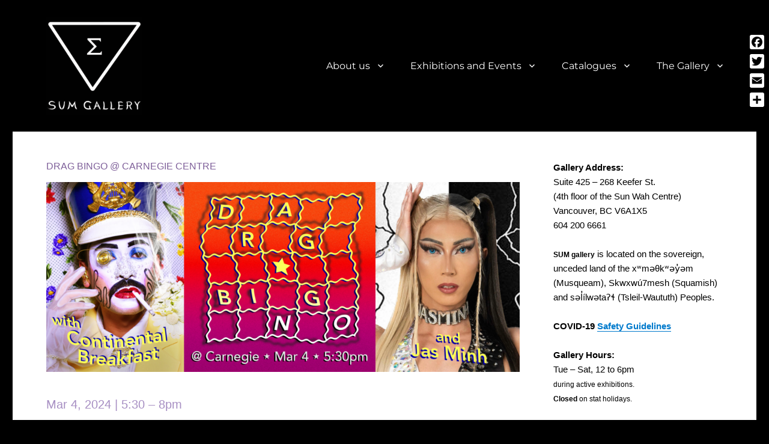

--- FILE ---
content_type: text/html; charset=UTF-8
request_url: https://sumgallery.ca/drag-bingo-carnegie-centre/
body_size: 14243
content:
<!DOCTYPE html>
<html lang="en-US" class="no-js">
<head>
	<meta charset="UTF-8">
	<meta name="viewport" content="width=device-width, initial-scale=1">
	<link rel="profile" href="http://gmpg.org/xfn/11">
		<script>(function(html){html.className = html.className.replace(/\bno-js\b/,'js')})(document.documentElement);</script>
<meta name='robots' content='index, follow, max-image-preview:large, max-snippet:-1, max-video-preview:-1' />
	<style>img:is([sizes="auto" i], [sizes^="auto," i]) { contain-intrinsic-size: 3000px 1500px }</style>
			<script>
			window.HTGA4 = {"debug":false,"cookie_notice_enabled":null,"cookie_notice_cookie_key":"htga4_","cookie_notice_duration_type":null,"cookie_notice_duration_value":null,"cookie_notice_overlay_enabled":null,"should_auto_consent":true,"one_year_seconds":31536000};
		</script>
		<meta property="og:title" content="DRAG BINGO @ Carnegie Centre"/>
<meta property="og:description" content="Mar 4, 2024 | 5:30 - 8pm



Hosted by Continental Breakfast &amp; Jas Minh



This Monday, March 4, we team up once again with the Carnegie Community Centre to"/>
<meta property="og:image" content="http://sumgallery.ca/wp-content/uploads/2024/02/Bingo_QAF_banner_2560x1024_final.png"/>
<meta property="og:image:width" content="2560" />
<meta property="og:image:height" content="1024" />
<meta property="og:image:type" content="image/png" />
<meta property="og:type" content="article"/>
<meta property="og:article:published_time" content="2024-03-01 19:22:56"/>
<meta property="og:article:modified_time" content="2024-03-06 17:27:31"/>
<meta name="twitter:card" content="summary">
<meta name="twitter:title" content="DRAG BINGO @ Carnegie Centre"/>
<meta name="twitter:description" content="Mar 4, 2024 | 5:30 - 8pm



Hosted by Continental Breakfast &amp; Jas Minh



This Monday, March 4, we team up once again with the Carnegie Community Centre to"/>
<meta name="twitter:image" content="http://sumgallery.ca/wp-content/uploads/2024/02/Bingo_QAF_banner_2560x1024_final.png"/>
<meta name="author" content="tempadmin"/>

	<!-- This site is optimized with the Yoast SEO plugin v26.4 - https://yoast.com/wordpress/plugins/seo/ -->
	<title>DRAG BINGO @ Carnegie Centre - SUM GALLERY</title>
	<link rel="canonical" href="https://sumgallery.ca/drag-bingo-carnegie-centre/" />
	<meta property="og:url" content="https://sumgallery.ca/drag-bingo-carnegie-centre/" />
	<meta property="og:site_name" content="SUM GALLERY" />
	<meta property="article:published_time" content="2024-03-01T19:22:56+00:00" />
	<meta property="article:modified_time" content="2024-03-06T17:27:31+00:00" />
	<meta property="og:image" content="http://sumgallery.ca/wp-content/uploads/2024/02/Bingo_QAF_banner_2560x1024_final-1024x410.png" />
	<meta property="og:image:width" content="1024" />
	<meta property="og:image:height" content="410" />
	<meta property="og:image:type" content="image/png" />
	<meta name="author" content="tempadmin" />
	<meta name="twitter:label1" content="Written by" />
	<meta name="twitter:data1" content="tempadmin" />
	<meta name="twitter:label2" content="Est. reading time" />
	<meta name="twitter:data2" content="1 minute" />
	<script type="application/ld+json" class="yoast-schema-graph">{"@context":"https://schema.org","@graph":[{"@type":"Article","@id":"https://sumgallery.ca/drag-bingo-carnegie-centre/#article","isPartOf":{"@id":"https://sumgallery.ca/drag-bingo-carnegie-centre/"},"author":{"name":"tempadmin","@id":"https://sumgallery.ca/#/schema/person/fd95e5e2f9f91250691e833eb370924c"},"headline":"DRAG BINGO @ Carnegie Centre","datePublished":"2024-03-01T19:22:56+00:00","dateModified":"2024-03-06T17:27:31+00:00","mainEntityOfPage":{"@id":"https://sumgallery.ca/drag-bingo-carnegie-centre/"},"wordCount":76,"publisher":{"@id":"https://sumgallery.ca/#organization"},"image":{"@id":"https://sumgallery.ca/drag-bingo-carnegie-centre/#primaryimage"},"thumbnailUrl":"https://sumgallery.ca/wp-content/uploads/2024/02/Bingo_QAF_banner_2560x1024_final.png","articleSection":["Past Events"],"inLanguage":"en-US"},{"@type":"WebPage","@id":"https://sumgallery.ca/drag-bingo-carnegie-centre/","url":"https://sumgallery.ca/drag-bingo-carnegie-centre/","name":"DRAG BINGO @ Carnegie Centre - SUM GALLERY","isPartOf":{"@id":"https://sumgallery.ca/#website"},"primaryImageOfPage":{"@id":"https://sumgallery.ca/drag-bingo-carnegie-centre/#primaryimage"},"image":{"@id":"https://sumgallery.ca/drag-bingo-carnegie-centre/#primaryimage"},"thumbnailUrl":"https://sumgallery.ca/wp-content/uploads/2024/02/Bingo_QAF_banner_2560x1024_final.png","datePublished":"2024-03-01T19:22:56+00:00","dateModified":"2024-03-06T17:27:31+00:00","breadcrumb":{"@id":"https://sumgallery.ca/drag-bingo-carnegie-centre/#breadcrumb"},"inLanguage":"en-US","potentialAction":[{"@type":"ReadAction","target":["https://sumgallery.ca/drag-bingo-carnegie-centre/"]}]},{"@type":"ImageObject","inLanguage":"en-US","@id":"https://sumgallery.ca/drag-bingo-carnegie-centre/#primaryimage","url":"https://sumgallery.ca/wp-content/uploads/2024/02/Bingo_QAF_banner_2560x1024_final.png","contentUrl":"https://sumgallery.ca/wp-content/uploads/2024/02/Bingo_QAF_banner_2560x1024_final.png","width":2560,"height":1024},{"@type":"BreadcrumbList","@id":"https://sumgallery.ca/drag-bingo-carnegie-centre/#breadcrumb","itemListElement":[{"@type":"ListItem","position":1,"name":"Home","item":"https://sumgallery.ca/"},{"@type":"ListItem","position":2,"name":"DRAG BINGO @ Carnegie Centre"}]},{"@type":"WebSite","@id":"https://sumgallery.ca/#website","url":"https://sumgallery.ca/","name":"SUM GALLERY","description":"","publisher":{"@id":"https://sumgallery.ca/#organization"},"potentialAction":[{"@type":"SearchAction","target":{"@type":"EntryPoint","urlTemplate":"https://sumgallery.ca/?s={search_term_string}"},"query-input":{"@type":"PropertyValueSpecification","valueRequired":true,"valueName":"search_term_string"}}],"inLanguage":"en-US"},{"@type":"Organization","@id":"https://sumgallery.ca/#organization","name":"SUM GALLERY","url":"https://sumgallery.ca/","logo":{"@type":"ImageObject","inLanguage":"en-US","@id":"https://sumgallery.ca/#/schema/logo/image/","url":"https://sumgallery.ca/wp-content/uploads/2019/03/cropped-Sum_gallery_logo-2.png","contentUrl":"https://sumgallery.ca/wp-content/uploads/2019/03/cropped-Sum_gallery_logo-2.png","width":240,"height":244,"caption":"SUM GALLERY"},"image":{"@id":"https://sumgallery.ca/#/schema/logo/image/"}},{"@type":"Person","@id":"https://sumgallery.ca/#/schema/person/fd95e5e2f9f91250691e833eb370924c","name":"tempadmin","image":{"@type":"ImageObject","inLanguage":"en-US","@id":"https://sumgallery.ca/#/schema/person/image/","url":"https://secure.gravatar.com/avatar/9a1e603ce2f1ba867cd13b9cd1d79adcdfdbd71b96448822ed07eccd8a2b2314?s=96&d=mm&r=g","contentUrl":"https://secure.gravatar.com/avatar/9a1e603ce2f1ba867cd13b9cd1d79adcdfdbd71b96448822ed07eccd8a2b2314?s=96&d=mm&r=g","caption":"tempadmin"},"url":"https://sumgallery.ca/author/tempadmin/"}]}</script>
	<!-- / Yoast SEO plugin. -->


<link rel='dns-prefetch' href='//static.addtoany.com' />
<link rel='dns-prefetch' href='//www.googletagmanager.com' />
<link rel="alternate" type="application/rss+xml" title="SUM GALLERY &raquo; Feed" href="https://sumgallery.ca/feed/" />
<link rel="alternate" type="application/rss+xml" title="SUM GALLERY &raquo; Comments Feed" href="https://sumgallery.ca/comments/feed/" />
<script>
window._wpemojiSettings = {"baseUrl":"https:\/\/s.w.org\/images\/core\/emoji\/16.0.1\/72x72\/","ext":".png","svgUrl":"https:\/\/s.w.org\/images\/core\/emoji\/16.0.1\/svg\/","svgExt":".svg","source":{"concatemoji":"https:\/\/sumgallery.ca\/wp-includes\/js\/wp-emoji-release.min.js?ver=6.8.3"}};
/*! This file is auto-generated */
!function(s,n){var o,i,e;function c(e){try{var t={supportTests:e,timestamp:(new Date).valueOf()};sessionStorage.setItem(o,JSON.stringify(t))}catch(e){}}function p(e,t,n){e.clearRect(0,0,e.canvas.width,e.canvas.height),e.fillText(t,0,0);var t=new Uint32Array(e.getImageData(0,0,e.canvas.width,e.canvas.height).data),a=(e.clearRect(0,0,e.canvas.width,e.canvas.height),e.fillText(n,0,0),new Uint32Array(e.getImageData(0,0,e.canvas.width,e.canvas.height).data));return t.every(function(e,t){return e===a[t]})}function u(e,t){e.clearRect(0,0,e.canvas.width,e.canvas.height),e.fillText(t,0,0);for(var n=e.getImageData(16,16,1,1),a=0;a<n.data.length;a++)if(0!==n.data[a])return!1;return!0}function f(e,t,n,a){switch(t){case"flag":return n(e,"\ud83c\udff3\ufe0f\u200d\u26a7\ufe0f","\ud83c\udff3\ufe0f\u200b\u26a7\ufe0f")?!1:!n(e,"\ud83c\udde8\ud83c\uddf6","\ud83c\udde8\u200b\ud83c\uddf6")&&!n(e,"\ud83c\udff4\udb40\udc67\udb40\udc62\udb40\udc65\udb40\udc6e\udb40\udc67\udb40\udc7f","\ud83c\udff4\u200b\udb40\udc67\u200b\udb40\udc62\u200b\udb40\udc65\u200b\udb40\udc6e\u200b\udb40\udc67\u200b\udb40\udc7f");case"emoji":return!a(e,"\ud83e\udedf")}return!1}function g(e,t,n,a){var r="undefined"!=typeof WorkerGlobalScope&&self instanceof WorkerGlobalScope?new OffscreenCanvas(300,150):s.createElement("canvas"),o=r.getContext("2d",{willReadFrequently:!0}),i=(o.textBaseline="top",o.font="600 32px Arial",{});return e.forEach(function(e){i[e]=t(o,e,n,a)}),i}function t(e){var t=s.createElement("script");t.src=e,t.defer=!0,s.head.appendChild(t)}"undefined"!=typeof Promise&&(o="wpEmojiSettingsSupports",i=["flag","emoji"],n.supports={everything:!0,everythingExceptFlag:!0},e=new Promise(function(e){s.addEventListener("DOMContentLoaded",e,{once:!0})}),new Promise(function(t){var n=function(){try{var e=JSON.parse(sessionStorage.getItem(o));if("object"==typeof e&&"number"==typeof e.timestamp&&(new Date).valueOf()<e.timestamp+604800&&"object"==typeof e.supportTests)return e.supportTests}catch(e){}return null}();if(!n){if("undefined"!=typeof Worker&&"undefined"!=typeof OffscreenCanvas&&"undefined"!=typeof URL&&URL.createObjectURL&&"undefined"!=typeof Blob)try{var e="postMessage("+g.toString()+"("+[JSON.stringify(i),f.toString(),p.toString(),u.toString()].join(",")+"));",a=new Blob([e],{type:"text/javascript"}),r=new Worker(URL.createObjectURL(a),{name:"wpTestEmojiSupports"});return void(r.onmessage=function(e){c(n=e.data),r.terminate(),t(n)})}catch(e){}c(n=g(i,f,p,u))}t(n)}).then(function(e){for(var t in e)n.supports[t]=e[t],n.supports.everything=n.supports.everything&&n.supports[t],"flag"!==t&&(n.supports.everythingExceptFlag=n.supports.everythingExceptFlag&&n.supports[t]);n.supports.everythingExceptFlag=n.supports.everythingExceptFlag&&!n.supports.flag,n.DOMReady=!1,n.readyCallback=function(){n.DOMReady=!0}}).then(function(){return e}).then(function(){var e;n.supports.everything||(n.readyCallback(),(e=n.source||{}).concatemoji?t(e.concatemoji):e.wpemoji&&e.twemoji&&(t(e.twemoji),t(e.wpemoji)))}))}((window,document),window._wpemojiSettings);
</script>
<style id='wp-emoji-styles-inline-css'>

	img.wp-smiley, img.emoji {
		display: inline !important;
		border: none !important;
		box-shadow: none !important;
		height: 1em !important;
		width: 1em !important;
		margin: 0 0.07em !important;
		vertical-align: -0.1em !important;
		background: none !important;
		padding: 0 !important;
	}
</style>
<link rel='stylesheet' id='wp-block-library-css' href='https://sumgallery.ca/wp-includes/css/dist/block-library/style.min.css?ver=6.8.3' media='all' />
<style id='wp-block-library-theme-inline-css'>
.wp-block-audio :where(figcaption){color:#555;font-size:13px;text-align:center}.is-dark-theme .wp-block-audio :where(figcaption){color:#ffffffa6}.wp-block-audio{margin:0 0 1em}.wp-block-code{border:1px solid #ccc;border-radius:4px;font-family:Menlo,Consolas,monaco,monospace;padding:.8em 1em}.wp-block-embed :where(figcaption){color:#555;font-size:13px;text-align:center}.is-dark-theme .wp-block-embed :where(figcaption){color:#ffffffa6}.wp-block-embed{margin:0 0 1em}.blocks-gallery-caption{color:#555;font-size:13px;text-align:center}.is-dark-theme .blocks-gallery-caption{color:#ffffffa6}:root :where(.wp-block-image figcaption){color:#555;font-size:13px;text-align:center}.is-dark-theme :root :where(.wp-block-image figcaption){color:#ffffffa6}.wp-block-image{margin:0 0 1em}.wp-block-pullquote{border-bottom:4px solid;border-top:4px solid;color:currentColor;margin-bottom:1.75em}.wp-block-pullquote cite,.wp-block-pullquote footer,.wp-block-pullquote__citation{color:currentColor;font-size:.8125em;font-style:normal;text-transform:uppercase}.wp-block-quote{border-left:.25em solid;margin:0 0 1.75em;padding-left:1em}.wp-block-quote cite,.wp-block-quote footer{color:currentColor;font-size:.8125em;font-style:normal;position:relative}.wp-block-quote:where(.has-text-align-right){border-left:none;border-right:.25em solid;padding-left:0;padding-right:1em}.wp-block-quote:where(.has-text-align-center){border:none;padding-left:0}.wp-block-quote.is-large,.wp-block-quote.is-style-large,.wp-block-quote:where(.is-style-plain){border:none}.wp-block-search .wp-block-search__label{font-weight:700}.wp-block-search__button{border:1px solid #ccc;padding:.375em .625em}:where(.wp-block-group.has-background){padding:1.25em 2.375em}.wp-block-separator.has-css-opacity{opacity:.4}.wp-block-separator{border:none;border-bottom:2px solid;margin-left:auto;margin-right:auto}.wp-block-separator.has-alpha-channel-opacity{opacity:1}.wp-block-separator:not(.is-style-wide):not(.is-style-dots){width:100px}.wp-block-separator.has-background:not(.is-style-dots){border-bottom:none;height:1px}.wp-block-separator.has-background:not(.is-style-wide):not(.is-style-dots){height:2px}.wp-block-table{margin:0 0 1em}.wp-block-table td,.wp-block-table th{word-break:normal}.wp-block-table :where(figcaption){color:#555;font-size:13px;text-align:center}.is-dark-theme .wp-block-table :where(figcaption){color:#ffffffa6}.wp-block-video :where(figcaption){color:#555;font-size:13px;text-align:center}.is-dark-theme .wp-block-video :where(figcaption){color:#ffffffa6}.wp-block-video{margin:0 0 1em}:root :where(.wp-block-template-part.has-background){margin-bottom:0;margin-top:0;padding:1.25em 2.375em}
</style>
<style id='classic-theme-styles-inline-css'>
/*! This file is auto-generated */
.wp-block-button__link{color:#fff;background-color:#32373c;border-radius:9999px;box-shadow:none;text-decoration:none;padding:calc(.667em + 2px) calc(1.333em + 2px);font-size:1.125em}.wp-block-file__button{background:#32373c;color:#fff;text-decoration:none}
</style>
<link rel='stylesheet' id='pcp_swiper-css' href='https://sumgallery.ca/wp-content/plugins/smart-post-show-pro/public/assets/css/swiper-bundle.min.css?ver=3.2.1' media='all' />
<link rel='stylesheet' id='pcp-likes-css' href='https://sumgallery.ca/wp-content/plugins/smart-post-show-pro/public/assets/css/pcp-likes-public.min.css?ver=3.2.1' media='all' />
<style id='sp-smart-post-global-root-inline-css'>
:root { --sp-smart-font-size-heading-1: 44px;  --sp-smart-font-size-heading-2: 32px;  --sp-smart-font-size-heading-3: 24px;  --sp-smart-font-size-heading-4: 22px;  --sp-smart-font-size-heading-5: 20px;  --sp-smart-font-size-heading-6: 18px;  --sp-smart-font-size-body-1: 18px;  --sp-smart-font-size-body-2: 16px;  --sp-smart-font-size-body-3: 14px;  --sp-smart-font-size-body-4: 12px;  --sp-smart-font-size-button-1: 18px;  --sp-smart-font-size-button-2: 16px;}:root{  --sp-smart-breakpoint-tablet: 1023px; --sp-smart-breakpoint-mobile: 767px; --smart-post-light-text: #FAFAFA; --smart-post-background: #FFFFFF; --smart-post-primary-light: #EBEBEB; --smart-post-primary: #999999; --smart-post-primary-dark: #1D1D1D; --smart-post-secondary: #0054FB; --smart-post-dark-2-text: #3E3E3E; --smart-post-dark-text: #0A0A0A; --smart-post-black: #000000;} :root {  --smart-post-shadow-subtle-1dp: 0px 1px 2px 0px rgba(0, 0, 0, 0.12); --smart-post-shadow-light-2dp: 0px 2px 4px 0px rgba(0, 0, 0, 0.14); --smart-post-shadow-medium-4dp: 0px 4px 6px 0px rgba(0, 0, 0, 0.16); --smart-post-shadow-strong-8dp: 0px 8px 18px 0px rgba(0, 0, 0, 0.18); --smart-post-shadow-deep-12dp: 0px 12px 17px 0px rgba(0, 0, 0, 0.20);  --smart-post-shadow-sharp-4dp: 4px 4px 0px 0px rgba(0, 0, 0, 0.25);}
</style>
<link rel='stylesheet' id='sp_smart_post_blocks_social_icons_style-css' href='https://sumgallery.ca/wp-content/plugins/smart-post-show-pro/blocks/assets/css/icons.min.css?ver=3.2.1' media='all' />
<link rel='stylesheet' id='sp_smart_post_blocks_css-css' href='https://sumgallery.ca/wp-content/plugins/smart-post-show-pro/blocks/build/editor/style-index.css?ver=3.2.1' media='all' />
<style id='global-styles-inline-css'>
:root{--wp--preset--aspect-ratio--square: 1;--wp--preset--aspect-ratio--4-3: 4/3;--wp--preset--aspect-ratio--3-4: 3/4;--wp--preset--aspect-ratio--3-2: 3/2;--wp--preset--aspect-ratio--2-3: 2/3;--wp--preset--aspect-ratio--16-9: 16/9;--wp--preset--aspect-ratio--9-16: 9/16;--wp--preset--color--black: #000000;--wp--preset--color--cyan-bluish-gray: #abb8c3;--wp--preset--color--white: #fff;--wp--preset--color--pale-pink: #f78da7;--wp--preset--color--vivid-red: #cf2e2e;--wp--preset--color--luminous-vivid-orange: #ff6900;--wp--preset--color--luminous-vivid-amber: #fcb900;--wp--preset--color--light-green-cyan: #7bdcb5;--wp--preset--color--vivid-green-cyan: #00d084;--wp--preset--color--pale-cyan-blue: #8ed1fc;--wp--preset--color--vivid-cyan-blue: #0693e3;--wp--preset--color--vivid-purple: #9b51e0;--wp--preset--color--dark-gray: #1a1a1a;--wp--preset--color--medium-gray: #686868;--wp--preset--color--light-gray: #e5e5e5;--wp--preset--color--blue-gray: #4d545c;--wp--preset--color--bright-blue: #007acc;--wp--preset--color--light-blue: #9adffd;--wp--preset--color--dark-brown: #402b30;--wp--preset--color--medium-brown: #774e24;--wp--preset--color--dark-red: #640c1f;--wp--preset--color--bright-red: #ff675f;--wp--preset--color--yellow: #ffef8e;--wp--preset--gradient--vivid-cyan-blue-to-vivid-purple: linear-gradient(135deg,rgba(6,147,227,1) 0%,rgb(155,81,224) 100%);--wp--preset--gradient--light-green-cyan-to-vivid-green-cyan: linear-gradient(135deg,rgb(122,220,180) 0%,rgb(0,208,130) 100%);--wp--preset--gradient--luminous-vivid-amber-to-luminous-vivid-orange: linear-gradient(135deg,rgba(252,185,0,1) 0%,rgba(255,105,0,1) 100%);--wp--preset--gradient--luminous-vivid-orange-to-vivid-red: linear-gradient(135deg,rgba(255,105,0,1) 0%,rgb(207,46,46) 100%);--wp--preset--gradient--very-light-gray-to-cyan-bluish-gray: linear-gradient(135deg,rgb(238,238,238) 0%,rgb(169,184,195) 100%);--wp--preset--gradient--cool-to-warm-spectrum: linear-gradient(135deg,rgb(74,234,220) 0%,rgb(151,120,209) 20%,rgb(207,42,186) 40%,rgb(238,44,130) 60%,rgb(251,105,98) 80%,rgb(254,248,76) 100%);--wp--preset--gradient--blush-light-purple: linear-gradient(135deg,rgb(255,206,236) 0%,rgb(152,150,240) 100%);--wp--preset--gradient--blush-bordeaux: linear-gradient(135deg,rgb(254,205,165) 0%,rgb(254,45,45) 50%,rgb(107,0,62) 100%);--wp--preset--gradient--luminous-dusk: linear-gradient(135deg,rgb(255,203,112) 0%,rgb(199,81,192) 50%,rgb(65,88,208) 100%);--wp--preset--gradient--pale-ocean: linear-gradient(135deg,rgb(255,245,203) 0%,rgb(182,227,212) 50%,rgb(51,167,181) 100%);--wp--preset--gradient--electric-grass: linear-gradient(135deg,rgb(202,248,128) 0%,rgb(113,206,126) 100%);--wp--preset--gradient--midnight: linear-gradient(135deg,rgb(2,3,129) 0%,rgb(40,116,252) 100%);--wp--preset--font-size--small: 13px;--wp--preset--font-size--medium: 20px;--wp--preset--font-size--large: 36px;--wp--preset--font-size--x-large: 42px;--wp--preset--spacing--20: 0.44rem;--wp--preset--spacing--30: 0.67rem;--wp--preset--spacing--40: 1rem;--wp--preset--spacing--50: 1.5rem;--wp--preset--spacing--60: 2.25rem;--wp--preset--spacing--70: 3.38rem;--wp--preset--spacing--80: 5.06rem;--wp--preset--shadow--natural: 6px 6px 9px rgba(0, 0, 0, 0.2);--wp--preset--shadow--deep: 12px 12px 50px rgba(0, 0, 0, 0.4);--wp--preset--shadow--sharp: 6px 6px 0px rgba(0, 0, 0, 0.2);--wp--preset--shadow--outlined: 6px 6px 0px -3px rgba(255, 255, 255, 1), 6px 6px rgba(0, 0, 0, 1);--wp--preset--shadow--crisp: 6px 6px 0px rgba(0, 0, 0, 1);}:where(.is-layout-flex){gap: 0.5em;}:where(.is-layout-grid){gap: 0.5em;}body .is-layout-flex{display: flex;}.is-layout-flex{flex-wrap: wrap;align-items: center;}.is-layout-flex > :is(*, div){margin: 0;}body .is-layout-grid{display: grid;}.is-layout-grid > :is(*, div){margin: 0;}:where(.wp-block-columns.is-layout-flex){gap: 2em;}:where(.wp-block-columns.is-layout-grid){gap: 2em;}:where(.wp-block-post-template.is-layout-flex){gap: 1.25em;}:where(.wp-block-post-template.is-layout-grid){gap: 1.25em;}.has-black-color{color: var(--wp--preset--color--black) !important;}.has-cyan-bluish-gray-color{color: var(--wp--preset--color--cyan-bluish-gray) !important;}.has-white-color{color: var(--wp--preset--color--white) !important;}.has-pale-pink-color{color: var(--wp--preset--color--pale-pink) !important;}.has-vivid-red-color{color: var(--wp--preset--color--vivid-red) !important;}.has-luminous-vivid-orange-color{color: var(--wp--preset--color--luminous-vivid-orange) !important;}.has-luminous-vivid-amber-color{color: var(--wp--preset--color--luminous-vivid-amber) !important;}.has-light-green-cyan-color{color: var(--wp--preset--color--light-green-cyan) !important;}.has-vivid-green-cyan-color{color: var(--wp--preset--color--vivid-green-cyan) !important;}.has-pale-cyan-blue-color{color: var(--wp--preset--color--pale-cyan-blue) !important;}.has-vivid-cyan-blue-color{color: var(--wp--preset--color--vivid-cyan-blue) !important;}.has-vivid-purple-color{color: var(--wp--preset--color--vivid-purple) !important;}.has-black-background-color{background-color: var(--wp--preset--color--black) !important;}.has-cyan-bluish-gray-background-color{background-color: var(--wp--preset--color--cyan-bluish-gray) !important;}.has-white-background-color{background-color: var(--wp--preset--color--white) !important;}.has-pale-pink-background-color{background-color: var(--wp--preset--color--pale-pink) !important;}.has-vivid-red-background-color{background-color: var(--wp--preset--color--vivid-red) !important;}.has-luminous-vivid-orange-background-color{background-color: var(--wp--preset--color--luminous-vivid-orange) !important;}.has-luminous-vivid-amber-background-color{background-color: var(--wp--preset--color--luminous-vivid-amber) !important;}.has-light-green-cyan-background-color{background-color: var(--wp--preset--color--light-green-cyan) !important;}.has-vivid-green-cyan-background-color{background-color: var(--wp--preset--color--vivid-green-cyan) !important;}.has-pale-cyan-blue-background-color{background-color: var(--wp--preset--color--pale-cyan-blue) !important;}.has-vivid-cyan-blue-background-color{background-color: var(--wp--preset--color--vivid-cyan-blue) !important;}.has-vivid-purple-background-color{background-color: var(--wp--preset--color--vivid-purple) !important;}.has-black-border-color{border-color: var(--wp--preset--color--black) !important;}.has-cyan-bluish-gray-border-color{border-color: var(--wp--preset--color--cyan-bluish-gray) !important;}.has-white-border-color{border-color: var(--wp--preset--color--white) !important;}.has-pale-pink-border-color{border-color: var(--wp--preset--color--pale-pink) !important;}.has-vivid-red-border-color{border-color: var(--wp--preset--color--vivid-red) !important;}.has-luminous-vivid-orange-border-color{border-color: var(--wp--preset--color--luminous-vivid-orange) !important;}.has-luminous-vivid-amber-border-color{border-color: var(--wp--preset--color--luminous-vivid-amber) !important;}.has-light-green-cyan-border-color{border-color: var(--wp--preset--color--light-green-cyan) !important;}.has-vivid-green-cyan-border-color{border-color: var(--wp--preset--color--vivid-green-cyan) !important;}.has-pale-cyan-blue-border-color{border-color: var(--wp--preset--color--pale-cyan-blue) !important;}.has-vivid-cyan-blue-border-color{border-color: var(--wp--preset--color--vivid-cyan-blue) !important;}.has-vivid-purple-border-color{border-color: var(--wp--preset--color--vivid-purple) !important;}.has-vivid-cyan-blue-to-vivid-purple-gradient-background{background: var(--wp--preset--gradient--vivid-cyan-blue-to-vivid-purple) !important;}.has-light-green-cyan-to-vivid-green-cyan-gradient-background{background: var(--wp--preset--gradient--light-green-cyan-to-vivid-green-cyan) !important;}.has-luminous-vivid-amber-to-luminous-vivid-orange-gradient-background{background: var(--wp--preset--gradient--luminous-vivid-amber-to-luminous-vivid-orange) !important;}.has-luminous-vivid-orange-to-vivid-red-gradient-background{background: var(--wp--preset--gradient--luminous-vivid-orange-to-vivid-red) !important;}.has-very-light-gray-to-cyan-bluish-gray-gradient-background{background: var(--wp--preset--gradient--very-light-gray-to-cyan-bluish-gray) !important;}.has-cool-to-warm-spectrum-gradient-background{background: var(--wp--preset--gradient--cool-to-warm-spectrum) !important;}.has-blush-light-purple-gradient-background{background: var(--wp--preset--gradient--blush-light-purple) !important;}.has-blush-bordeaux-gradient-background{background: var(--wp--preset--gradient--blush-bordeaux) !important;}.has-luminous-dusk-gradient-background{background: var(--wp--preset--gradient--luminous-dusk) !important;}.has-pale-ocean-gradient-background{background: var(--wp--preset--gradient--pale-ocean) !important;}.has-electric-grass-gradient-background{background: var(--wp--preset--gradient--electric-grass) !important;}.has-midnight-gradient-background{background: var(--wp--preset--gradient--midnight) !important;}.has-small-font-size{font-size: var(--wp--preset--font-size--small) !important;}.has-medium-font-size{font-size: var(--wp--preset--font-size--medium) !important;}.has-large-font-size{font-size: var(--wp--preset--font-size--large) !important;}.has-x-large-font-size{font-size: var(--wp--preset--font-size--x-large) !important;}
:where(.wp-block-post-template.is-layout-flex){gap: 1.25em;}:where(.wp-block-post-template.is-layout-grid){gap: 1.25em;}
:where(.wp-block-columns.is-layout-flex){gap: 2em;}:where(.wp-block-columns.is-layout-grid){gap: 2em;}
:root :where(.wp-block-pullquote){font-size: 1.5em;line-height: 1.6;}
</style>
<link rel='stylesheet' id='contact-form-7-css' href='https://sumgallery.ca/wp-content/plugins/contact-form-7/includes/css/styles.css?ver=6.1.3' media='all' />
<link rel='stylesheet' id='finalTilesGallery_stylesheet-css' href='https://sumgallery.ca/wp-content/plugins/final-tiles-grid-gallery-lite-premium/scripts/ftg.css?ver=3.6.6' media='all' />
<link rel='stylesheet' id='fontawesome_stylesheet-css' href='https://sumgallery.ca/wp-content/plugins/final-tiles-grid-gallery-lite-premium/fonts/font-awesome/css/font-awesome.min.css?ver=6.8.3' media='all' />
<link rel='stylesheet' id='twentysixteen-fonts-css' href='https://sumgallery.ca/wp-content/themes/twentysixteen/fonts/merriweather-plus-montserrat-plus-inconsolata.css?ver=20230328' media='all' />
<link rel='stylesheet' id='genericons-css' href='https://sumgallery.ca/wp-content/themes/twentysixteen/genericons/genericons.css?ver=20201208' media='all' />
<link rel='stylesheet' id='twentysixteen-style-css' href='https://sumgallery.ca/wp-content/themes/sum-2019-01/style.css?ver=20250715' media='all' />
<link rel='stylesheet' id='twentysixteen-block-style-css' href='https://sumgallery.ca/wp-content/themes/twentysixteen/css/blocks.css?ver=20240817' media='all' />
<!--[if lt IE 10]>
<link rel='stylesheet' id='twentysixteen-ie-css' href='https://sumgallery.ca/wp-content/themes/twentysixteen/css/ie.css?ver=20170530' media='all' />
<![endif]-->
<!--[if lt IE 9]>
<link rel='stylesheet' id='twentysixteen-ie8-css' href='https://sumgallery.ca/wp-content/themes/twentysixteen/css/ie8.css?ver=20170530' media='all' />
<![endif]-->
<!--[if lt IE 8]>
<link rel='stylesheet' id='twentysixteen-ie7-css' href='https://sumgallery.ca/wp-content/themes/twentysixteen/css/ie7.css?ver=20170530' media='all' />
<![endif]-->
<link rel='stylesheet' id='addtoany-css' href='https://sumgallery.ca/wp-content/plugins/add-to-any/addtoany.min.css?ver=1.16' media='all' />
<style id='addtoany-inline-css'>
@media screen and (max-width:980px){
.a2a_floating_style.a2a_vertical_style{display:none;}
}
</style>
<!--n2css--><!--n2js--><script src="https://sumgallery.ca/wp-includes/js/jquery/jquery.min.js?ver=3.7.1" id="jquery-core-js"></script>
<script src="https://sumgallery.ca/wp-includes/js/jquery/jquery-migrate.min.js?ver=3.4.1" id="jquery-migrate-js"></script>
<script id="addtoany-core-js-before">
window.a2a_config=window.a2a_config||{};a2a_config.callbacks=[];a2a_config.overlays=[];a2a_config.templates={};
a2a_config.icon_color="#ffffff,#000000";
</script>
<script defer src="https://static.addtoany.com/menu/page.js" id="addtoany-core-js"></script>
<script defer src="https://sumgallery.ca/wp-content/plugins/add-to-any/addtoany.min.js?ver=1.1" id="addtoany-jquery-js"></script>
<!--[if lt IE 9]>
<script src="https://sumgallery.ca/wp-content/themes/twentysixteen/js/html5.js?ver=3.7.3" id="twentysixteen-html5-js"></script>
<![endif]-->
<script id="twentysixteen-script-js-extra">
var screenReaderText = {"expand":"expand child menu","collapse":"collapse child menu"};
</script>
<script src="https://sumgallery.ca/wp-content/themes/twentysixteen/js/functions.js?ver=20230629" id="twentysixteen-script-js" defer data-wp-strategy="defer"></script>
<link rel="https://api.w.org/" href="https://sumgallery.ca/wp-json/" /><link rel="alternate" title="JSON" type="application/json" href="https://sumgallery.ca/wp-json/wp/v2/posts/1580" /><link rel="EditURI" type="application/rsd+xml" title="RSD" href="https://sumgallery.ca/xmlrpc.php?rsd" />
<link rel='shortlink' href='https://sumgallery.ca/?p=1580' />
<link rel="alternate" title="oEmbed (JSON)" type="application/json+oembed" href="https://sumgallery.ca/wp-json/oembed/1.0/embed?url=https%3A%2F%2Fsumgallery.ca%2Fdrag-bingo-carnegie-centre%2F" />
<link rel="alternate" title="oEmbed (XML)" type="text/xml+oembed" href="https://sumgallery.ca/wp-json/oembed/1.0/embed?url=https%3A%2F%2Fsumgallery.ca%2Fdrag-bingo-carnegie-centre%2F&#038;format=xml" />
<meta name="generator" content="Site Kit by Google 1.166.0" /><link rel="icon" href="https://sumgallery.ca/wp-content/uploads/2020/04/cropped-sumlogo-32x32.png" sizes="32x32" />
<link rel="icon" href="https://sumgallery.ca/wp-content/uploads/2020/04/cropped-sumlogo-192x192.png" sizes="192x192" />
<link rel="apple-touch-icon" href="https://sumgallery.ca/wp-content/uploads/2020/04/cropped-sumlogo-180x180.png" />
<meta name="msapplication-TileImage" content="https://sumgallery.ca/wp-content/uploads/2020/04/cropped-sumlogo-270x270.png" />
		<style id="wp-custom-css">
			.site-info{
display:none;
}
.post-navigation a { display: none; }

/*Removes padding under SP images*/
.sp-pcp-title {
	padding-top: 0px;
}

/*Removes link underline for SP title*/
.sp-pcp-title a {
	   box-shadow: 0 0 0 0;
}		</style>
			<link href="https://fonts.googleapis.com/css?family=Reenie+Beanie" rel="stylesheet">
	
	<!-- Global site tag (gtag.js) - Google Analytics -->
	<script async src="https://www.googletagmanager.com/gtag/js?id=UA-139157733-2"></script>
	<script>
	  window.dataLayer = window.dataLayer || [];
	  function gtag(){dataLayer.push(arguments);}
	  gtag('js', new Date());

	  gtag('config', 'UA-139157733-2');
	</script>

</head>

<body class="wp-singular post-template-default single single-post postid-1580 single-format-standard wp-custom-logo wp-embed-responsive wp-theme-twentysixteen wp-child-theme-sum-2019-01 group-blog">

<div id="page" class="site">
	<!-- site inner did begin here --> 
		<a class="skip-link screen-reader-text" href="#content">Skip to content</a>

		<header id="masthead" class="site-header" role="banner">
			<div class="site-header-main">
				<div class="site-branding">
					<a href="https://sumgallery.ca/" class="custom-logo-link" rel="home"><img width="240" height="244" src="https://sumgallery.ca/wp-content/uploads/2019/03/cropped-Sum_gallery_logo-2.png" class="custom-logo" alt="SUM GALLERY" decoding="async" fetchpriority="high" srcset="https://sumgallery.ca/wp-content/uploads/2019/03/cropped-Sum_gallery_logo-2.png 240w, https://sumgallery.ca/wp-content/uploads/2019/03/cropped-Sum_gallery_logo-2-75x75.png 75w" sizes="(max-width: 240px) 85vw, 240px" /></a>
											<p class="site-title"><a href="https://sumgallery.ca/" rel="home">SUM GALLERY</a></p>
					
					
				</div><!-- .site-branding -->

									<button id="menu-toggle" class="menu-toggle">Menu</button>

					<div id="site-header-menu" class="site-header-menu">
					
					
										
					
					
					
													<nav id="site-navigation" class="main-navigation" role="navigation" aria-label="Primary Menu">
								<div class="menu-primary-container"><ul id="menu-primary" class="primary-menu"><li id="menu-item-111" class="menu-item menu-item-type-post_type menu-item-object-page menu-item-has-children menu-item-111"><a href="https://sumgallery.ca/about/">About us</a>
<ul class="sub-menu">
	<li id="menu-item-35" class="menu-item menu-item-type-post_type menu-item-object-page menu-item-35"><a href="https://sumgallery.ca/about/">SUM</a></li>
	<li id="menu-item-1241" class="menu-item menu-item-type-custom menu-item-object-custom menu-item-1241"><a href="https://queerartsfestival.com/staff-and-board-of-directors/">Staff and Board</a></li>
	<li id="menu-item-110" class="menu-item menu-item-type-post_type menu-item-object-page menu-item-110"><a href="https://sumgallery.ca/about-pride-in-art/">Pride in Art</a></li>
	<li id="menu-item-1204" class="menu-item menu-item-type-custom menu-item-object-custom menu-item-has-children menu-item-1204"><a href="https://queerartsfestival.com/about-qaf/">Queer Arts Festival</a>
	<ul class="sub-menu">
		<li id="menu-item-148" class="menu-item menu-item-type-custom menu-item-object-custom menu-item-148"><a href="http://queerartsfestival.com">Visit Queer Arts Festival</a></li>
	</ul>
</li>
</ul>
</li>
<li id="menu-item-127" class="menu-item menu-item-type-post_type menu-item-object-page menu-item-has-children menu-item-127"><a href="https://sumgallery.ca/now/">Exhibitions and Events</a>
<ul class="sub-menu">
	<li id="menu-item-126" class="menu-item menu-item-type-post_type menu-item-object-page menu-item-126"><a href="https://sumgallery.ca/now/">Present</a></li>
	<li id="menu-item-129" class="menu-item menu-item-type-post_type menu-item-object-page menu-item-129"><a href="https://sumgallery.ca/future/">Future</a></li>
	<li id="menu-item-64" class="menu-item menu-item-type-post_type menu-item-object-page menu-item-64"><a href="https://sumgallery.ca/past-events/">Past</a></li>
</ul>
</li>
<li id="menu-item-965" class="menu-item menu-item-type-post_type menu-item-object-page menu-item-has-children menu-item-965"><a href="https://sumgallery.ca/catalogues/">Catalogues</a>
<ul class="sub-menu">
	<li id="menu-item-1896" class="menu-item menu-item-type-post_type menu-item-object-post menu-item-1896"><a href="https://sumgallery.ca/queer-eyes-queer-lives-2/">Queer Eyes, Queer Lives</a></li>
	<li id="menu-item-855" class="menu-item menu-item-type-post_type menu-item-object-post menu-item-855"><a href="https://sumgallery.ca/time-lapse-catalogue/">Time-Lapse: Posthumous Conversations</a></li>
</ul>
</li>
<li id="menu-item-50" class="menu-item menu-item-type-post_type menu-item-object-page menu-item-has-children menu-item-50"><a href="https://sumgallery.ca/gallery-location/">The Gallery</a>
<ul class="sub-menu">
	<li id="menu-item-112" class="menu-item menu-item-type-post_type menu-item-object-page menu-item-112"><a href="https://sumgallery.ca/gallery-location/">Gallery location</a></li>
	<li id="menu-item-692" class="menu-item menu-item-type-post_type menu-item-object-page menu-item-has-children menu-item-692"><a href="https://sumgallery.ca/press-page/">Press Page</a>
	<ul class="sub-menu">
		<li id="menu-item-711" class="menu-item menu-item-type-post_type menu-item-object-page menu-item-711"><a href="https://sumgallery.ca/sum-in-the-news/">SUM in the News</a></li>
	</ul>
</li>
	<li id="menu-item-119" class="menu-item menu-item-type-post_type menu-item-object-page menu-item-119"><a href="https://sumgallery.ca/accessibility/">Accessibility</a></li>
	<li id="menu-item-122" class="menu-item menu-item-type-post_type menu-item-object-page menu-item-122"><a href="https://sumgallery.ca/submissions/">SUM gallery submissions</a></li>
	<li id="menu-item-49" class="menu-item menu-item-type-post_type menu-item-object-page menu-item-49"><a href="https://sumgallery.ca/rent-sum-gallery/">Rent SUM gallery</a></li>
	<li id="menu-item-573" class="menu-item menu-item-type-post_type menu-item-object-post menu-item-573"><a href="https://sumgallery.ca/job-opportunities/">Job Opportunities</a></li>
	<li id="menu-item-271" class="menu-item menu-item-type-post_type menu-item-object-post menu-item-271"><a href="https://sumgallery.ca/volunteer/">Volunteer</a></li>
</ul>
</li>
</ul></div>							</nav><!-- .main-navigation -->
						
													<nav id="social-navigation" class="social-navigation" role="navigation" aria-label="Social Links Menu">
								<div class="menu-social-media-container"><ul id="menu-social-media" class="social-links-menu"><li id="menu-item-96" class="menu-item menu-item-type-custom menu-item-object-custom menu-item-96"><a href="https://www.facebook.com/qafvancouver"><span class="screen-reader-text">Facebook</span></a></li>
<li id="menu-item-99" class="menu-item menu-item-type-custom menu-item-object-custom menu-item-99"><a href="https://www.instagram.com/explore/locations/344046160/queer-arts-festival/"><span class="screen-reader-text">Instagram</span></a></li>
<li id="menu-item-100" class="menu-item menu-item-type-custom menu-item-object-custom menu-item-100"><a href="https://twitter.com/qafvancouver"><span class="screen-reader-text">Twitter</span></a></li>
<li id="menu-item-101" class="menu-item menu-item-type-custom menu-item-object-custom menu-item-101"><a href="https://www.youtube.com/user/queerartsfestival"><span class="screen-reader-text">YouTube</span></a></li>
<li id="menu-item-102" class="menu-item menu-item-type-custom menu-item-object-custom menu-item-102"><a href="https://vimeo.com/user16898583"><span class="screen-reader-text">Vimeo</span></a></li>
</ul></div>							</nav><!-- .social-navigation -->
											</div><!-- .site-header-menu -->
							</div><!-- .site-header-main -->

					</header><!-- .site-header -->
		
		<div class="site-inner">

		<div id="content" class="site-content">

<div id="primary" class="content-area">
	<main id="main" class="site-main">
		
<article id="post-1580" class="post-1580 post type-post status-publish format-standard has-post-thumbnail hentry category-past-events">

	
	
	<header class="entry-header">
		<h1 class="entry-title">DRAG BINGO @ Carnegie Centre</h1>	</header><!-- .entry-header -->
	
	
		<div class="post-thumbnail">
			<img width="1200" height="480" src="https://sumgallery.ca/wp-content/uploads/2024/02/Bingo_QAF_banner_2560x1024_final-1200x480.png" class="attachment-post-thumbnail size-post-thumbnail wp-post-image" alt="" decoding="async" srcset="https://sumgallery.ca/wp-content/uploads/2024/02/Bingo_QAF_banner_2560x1024_final-1200x480.png 1200w, https://sumgallery.ca/wp-content/uploads/2024/02/Bingo_QAF_banner_2560x1024_final-300x120.png 300w, https://sumgallery.ca/wp-content/uploads/2024/02/Bingo_QAF_banner_2560x1024_final-1024x410.png 1024w, https://sumgallery.ca/wp-content/uploads/2024/02/Bingo_QAF_banner_2560x1024_final-768x307.png 768w, https://sumgallery.ca/wp-content/uploads/2024/02/Bingo_QAF_banner_2560x1024_final-1536x614.png 1536w, https://sumgallery.ca/wp-content/uploads/2024/02/Bingo_QAF_banner_2560x1024_final-2048x819.png 2048w" sizes="(max-width: 709px) 85vw, (max-width: 909px) 67vw, (max-width: 984px) 60vw, (max-width: 1362px) 62vw, 840px" />	</div><!-- .post-thumbnail -->

	
	


	<div class="entry-content">
		
<h3 class="wp-block-heading" id="jan-4-jan-31">Mar 4, 2024 | 5:30 &#8211; 8pm</h3>



<h4 class="wp-block-heading">Hosted by Continental Breakfast &amp; Jas Minh</h4>



<p>This Monday, March 4, we team up once again with the Carnegie Community Centre to present a very special <strong>Drag Bingo</strong>, hosted by <strong>Continental Breakfast</strong> and <strong>Jas Minh</strong>! Monday night bingo is a much-loved highlight of the Carnegie Centre’s many activities and we’re thrilled to bring the Queer Joy for this event.</p>



<p>Presented in partnership with Queer Arts Festival + SUM gallery</p>



<div class="wp-block-columns is-layout-flex wp-container-core-columns-is-layout-9d6595d7 wp-block-columns-is-layout-flex">
<div class="wp-block-column is-layout-flow wp-block-column-is-layout-flow" style="flex-basis:100%"></div>
</div>



<p></p>
	</div><!-- .entry-content -->

	<footer class="entry-footer">
		<span class="byline"><img alt='' src='https://secure.gravatar.com/avatar/9a1e603ce2f1ba867cd13b9cd1d79adcdfdbd71b96448822ed07eccd8a2b2314?s=49&#038;d=mm&#038;r=g' srcset='https://secure.gravatar.com/avatar/9a1e603ce2f1ba867cd13b9cd1d79adcdfdbd71b96448822ed07eccd8a2b2314?s=98&#038;d=mm&#038;r=g 2x' class='avatar avatar-49 photo' height='49' width='49' decoding='async'/><span class="screen-reader-text">Author </span><span class="author vcard"><a class="url fn n" href="https://sumgallery.ca/author/tempadmin/">tempadmin</a></span></span><span class="posted-on"><span class="screen-reader-text">Posted on </span><a href="https://sumgallery.ca/drag-bingo-carnegie-centre/" rel="bookmark"><time class="entry-date published" datetime="2024-03-01T19:22:56+00:00">March 1, 2024</time><time class="updated" datetime="2024-03-06T17:27:31+00:00">March 6, 2024</time></a></span><span class="cat-links"><span class="screen-reader-text">Categories </span><a href="https://sumgallery.ca/category/past-events/" rel="category tag">Past Events</a></span>			</footer><!-- .entry-footer -->
</article><!-- #post-## -->

	<nav class="navigation post-navigation" aria-label="Posts">
		<h2 class="screen-reader-text">Post navigation</h2>
		<div class="nav-links"><div class="nav-previous"><a href="https://sumgallery.ca/artist-panelgenerosity-of-abundance-carousel/" rel="prev"><span class="meta-nav" aria-hidden="true">Previous</span> <span class="screen-reader-text">Previous post:</span> <span class="post-title">Artist Panel—Generosity of Abundance Carousel</span></a></div><div class="nav-next"><a href="https://sumgallery.ca/go-home-yuppie-scum-preston-buffalo/" rel="next"><span class="meta-nav" aria-hidden="true">Next</span> <span class="screen-reader-text">Next post:</span> <span class="post-title">Go Home Yuppie Scum—Preston Buffalo</span></a></div></div>
	</nav>
	</main><!-- .site-main -->

	<aside id="content-bottom-widgets" class="content-bottom-widgets">
			<div class="widget-area">
			<section id="nav_menu-2" class="widget widget_nav_menu"><nav class="menu-footer-container" aria-label="Menu"><ul id="menu-footer" class="menu"><li id="menu-item-136" class="menu-item menu-item-type-post_type menu-item-object-page menu-item-136"><a href="https://sumgallery.ca/now/">Exhibitions and Events</a></li>
<li id="menu-item-139" class="menu-item menu-item-type-post_type menu-item-object-page menu-item-139"><a href="https://sumgallery.ca/about/">About SUM gallery</a></li>
<li id="menu-item-137" class="menu-item menu-item-type-post_type menu-item-object-page menu-item-137"><a href="https://sumgallery.ca/about-pride-in-art/">About Pride in Art</a></li>
<li id="menu-item-138" class="menu-item menu-item-type-post_type menu-item-object-page menu-item-138"><a href="https://sumgallery.ca/gallery-location/">Gallery Location</a></li>
</ul></nav></section><section id="text-9" class="widget widget_text">			<div class="textwidget"><p>© 2023 SUM gallery. <a href="/privacy-policy-of-pride-in-arts-society/">Privacy Policy </a></p>
</div>
		</section>		</div><!-- .widget-area -->
	
	</aside><!-- .content-bottom-widgets -->

</div><!-- .content-area -->


	<aside id="secondary" class="sidebar widget-area">
		<section id="text-6" class="widget widget_text">			<div class="textwidget"><p><strong>Gallery Address:</strong><br />
Suite 425 &#8211; 268 Keefer St.<br />
(4th floor of the Sun Wah Centre)<br />
Vancouver, BC V6A1X5<br />
604 200 6661</p>
<p><strong><small>SUM gallery</small></strong> is located on the sovereign, unceded land of the xʷməθkʷəy̓əm (Musqueam), Skwxwú7mesh (Squamish) and səl̓ílwətaʔɬ (Tsleil-Waututh) Peoples.</p>
<p><strong>COVID-19 <a href="/covid-19-safety-guidelines/">Safety Guidelines</a></strong></p>
<p><b>Gallery Hours:</b><br />
Tue &#8211; Sat, 12 to 6pm <small><br />
during active exhibitions.<br />
<strong>Closed</strong> on stat holidays.</small></p>
</div>
		</section><section id="search-2" class="widget widget_search">
<form role="search" method="get" class="search-form" action="https://sumgallery.ca/">
	<label>
		<span class="screen-reader-text">
			Search for:		</span>
		<input type="search" class="search-field" placeholder="Search &hellip;" value="" name="s" />
	</label>
	<button type="submit" class="search-submit"><span class="screen-reader-text">
		Search	</span></button>
</form>
</section><section id="mc4wp_form_widget-2" class="widget widget_mc4wp_form_widget"><h2 class="widget-title">Newsletter</h2><script>(function() {
	window.mc4wp = window.mc4wp || {
		listeners: [],
		forms: {
			on: function(evt, cb) {
				window.mc4wp.listeners.push(
					{
						event   : evt,
						callback: cb
					}
				);
			}
		}
	}
})();
</script><!-- Mailchimp for WordPress v4.10.8 - https://wordpress.org/plugins/mailchimp-for-wp/ --><form id="mc4wp-form-1" class="mc4wp-form mc4wp-form-98" method="post" data-id="98" data-name="SUM Newsletter" ><div class="mc4wp-form-fields"><p>
    <label>First Name</label>
    <input type="text" name="FNAME">
</p>
<p>
    <label>Last Name</label>
    <input type="text" name="LNAME">
</p>
<p>
	<label>Email address: </label>
	<input type="email" name="EMAIL" placeholder="Your email address" required />
</p>

<p>
	<input type="submit" value="Sign me up!" />
</p></div><label style="display: none !important;">Leave this field empty if you're human: <input type="text" name="_mc4wp_honeypot" value="" tabindex="-1" autocomplete="off" /></label><input type="hidden" name="_mc4wp_timestamp" value="1769402251" /><input type="hidden" name="_mc4wp_form_id" value="98" /><input type="hidden" name="_mc4wp_form_element_id" value="mc4wp-form-1" /><div class="mc4wp-response"></div></form><!-- / Mailchimp for WordPress Plugin --></section><section id="block-3" class="widget widget_block">
<h1 class="wp-block-heading">Accessibility info:</h1>
</section><section id="block-11" class="widget widget_block"><ul><li><small>Building entrance is street level with no steps, the front gate is opened by a door guard 10am-5pm.</li><li>The building lobby has a ramp with a handrail, and stairs with a handrail, to reach the elevator</li><li>The 4th floor has two non-gendered multiple stall washrooms, including one universal washroom with grab bars and wide wheelchair clearance.
The washroom entrance is 32" wide.</li><li>Our double gallery doors are&nbsp;36" x 80" (72" x 80"), swinging outward - they are usually open but there is also an automatic door operator (35" high).</li><li>Our events are scent-reduced.</li><li>Support animals are welcome</li><li>The gallery space has no windows.</li><li>The gallery floor is flat, with no internal stairs</li></ul></small> 
<a href="http://sumgallery.ca/wp-content/uploads/2022/08/Accessibility-Plan-2021-COFA-2-1.pdf">Click here for our full accessibility audit.</a></section><section id="block-9" class="widget widget_block widget_text">
<p>Accessing the Gallery: <small>Please wait outside the gate to be let in by the security guard or door greeter. If there isn't one, contact us at 604-200-6661. Once inside, go straight and turn left for the elevator. Once on the 4th floor, turn right to find SUM gallery. </small></p>
</section><section id="text-5" class="widget widget_text">			<div class="textwidget"><div class="sidebar-buttons"><a href="https://queerartsfestival.com/"><img decoding="async" src="/wp-content/uploads/2019/03/qaf_sidebarlogo2.png" width="100%" height="80%" /></a></div>
</div>
		</section><section id="text-7" class="widget widget_text">			<div class="textwidget"><div class="sidebar-buttons"><a class="half-button tickets-button" title="get tickets" href="https://www.eventbrite.ca/o/queer-arts-festivalsum-gallery-13559570191" target="_blank" rel="noopener">TICKETS</a> <a class="half-button donate-button" title="donate" href="https://queerartsfestival.com/donate/" rel="noopener">DONATE</a></div>
</div>
		</section>	</aside><!-- .sidebar .widget-area -->

		</div><!-- .site-content -->
		
		

		<footer id="colophon" class="site-footer" role="contentinfo">
		
		
		
							<nav class="main-navigation" role="navigation" aria-label="Footer Primary Menu">
					<div class="menu-primary-container"><ul id="menu-primary-1" class="primary-menu"><li class="menu-item menu-item-type-post_type menu-item-object-page menu-item-has-children menu-item-111"><a href="https://sumgallery.ca/about/">About us</a>
<ul class="sub-menu">
	<li class="menu-item menu-item-type-post_type menu-item-object-page menu-item-35"><a href="https://sumgallery.ca/about/">SUM</a></li>
	<li class="menu-item menu-item-type-custom menu-item-object-custom menu-item-1241"><a href="https://queerartsfestival.com/staff-and-board-of-directors/">Staff and Board</a></li>
	<li class="menu-item menu-item-type-post_type menu-item-object-page menu-item-110"><a href="https://sumgallery.ca/about-pride-in-art/">Pride in Art</a></li>
	<li class="menu-item menu-item-type-custom menu-item-object-custom menu-item-has-children menu-item-1204"><a href="https://queerartsfestival.com/about-qaf/">Queer Arts Festival</a>
	<ul class="sub-menu">
		<li class="menu-item menu-item-type-custom menu-item-object-custom menu-item-148"><a href="http://queerartsfestival.com">Visit Queer Arts Festival</a></li>
	</ul>
</li>
</ul>
</li>
<li class="menu-item menu-item-type-post_type menu-item-object-page menu-item-has-children menu-item-127"><a href="https://sumgallery.ca/now/">Exhibitions and Events</a>
<ul class="sub-menu">
	<li class="menu-item menu-item-type-post_type menu-item-object-page menu-item-126"><a href="https://sumgallery.ca/now/">Present</a></li>
	<li class="menu-item menu-item-type-post_type menu-item-object-page menu-item-129"><a href="https://sumgallery.ca/future/">Future</a></li>
	<li class="menu-item menu-item-type-post_type menu-item-object-page menu-item-64"><a href="https://sumgallery.ca/past-events/">Past</a></li>
</ul>
</li>
<li class="menu-item menu-item-type-post_type menu-item-object-page menu-item-has-children menu-item-965"><a href="https://sumgallery.ca/catalogues/">Catalogues</a>
<ul class="sub-menu">
	<li class="menu-item menu-item-type-post_type menu-item-object-post menu-item-1896"><a href="https://sumgallery.ca/queer-eyes-queer-lives-2/">Queer Eyes, Queer Lives</a></li>
	<li class="menu-item menu-item-type-post_type menu-item-object-post menu-item-855"><a href="https://sumgallery.ca/time-lapse-catalogue/">Time-Lapse: Posthumous Conversations</a></li>
</ul>
</li>
<li class="menu-item menu-item-type-post_type menu-item-object-page menu-item-has-children menu-item-50"><a href="https://sumgallery.ca/gallery-location/">The Gallery</a>
<ul class="sub-menu">
	<li class="menu-item menu-item-type-post_type menu-item-object-page menu-item-112"><a href="https://sumgallery.ca/gallery-location/">Gallery location</a></li>
	<li class="menu-item menu-item-type-post_type menu-item-object-page menu-item-has-children menu-item-692"><a href="https://sumgallery.ca/press-page/">Press Page</a>
	<ul class="sub-menu">
		<li class="menu-item menu-item-type-post_type menu-item-object-page menu-item-711"><a href="https://sumgallery.ca/sum-in-the-news/">SUM in the News</a></li>
	</ul>
</li>
	<li class="menu-item menu-item-type-post_type menu-item-object-page menu-item-119"><a href="https://sumgallery.ca/accessibility/">Accessibility</a></li>
	<li class="menu-item menu-item-type-post_type menu-item-object-page menu-item-122"><a href="https://sumgallery.ca/submissions/">SUM gallery submissions</a></li>
	<li class="menu-item menu-item-type-post_type menu-item-object-page menu-item-49"><a href="https://sumgallery.ca/rent-sum-gallery/">Rent SUM gallery</a></li>
	<li class="menu-item menu-item-type-post_type menu-item-object-post menu-item-573"><a href="https://sumgallery.ca/job-opportunities/">Job Opportunities</a></li>
	<li class="menu-item menu-item-type-post_type menu-item-object-post menu-item-271"><a href="https://sumgallery.ca/volunteer/">Volunteer</a></li>
</ul>
</li>
</ul></div>				</nav><!-- .main-navigation -->
			
							<nav class="social-navigation" role="navigation" aria-label="Footer Social Links Menu">
					<div class="menu-social-media-container"><ul id="menu-social-media-1" class="social-links-menu"><li class="menu-item menu-item-type-custom menu-item-object-custom menu-item-96"><a href="https://www.facebook.com/qafvancouver"><span class="screen-reader-text">Facebook</span></a></li>
<li class="menu-item menu-item-type-custom menu-item-object-custom menu-item-99"><a href="https://www.instagram.com/explore/locations/344046160/queer-arts-festival/"><span class="screen-reader-text">Instagram</span></a></li>
<li class="menu-item menu-item-type-custom menu-item-object-custom menu-item-100"><a href="https://twitter.com/qafvancouver"><span class="screen-reader-text">Twitter</span></a></li>
<li class="menu-item menu-item-type-custom menu-item-object-custom menu-item-101"><a href="https://www.youtube.com/user/queerartsfestival"><span class="screen-reader-text">YouTube</span></a></li>
<li class="menu-item menu-item-type-custom menu-item-object-custom menu-item-102"><a href="https://vimeo.com/user16898583"><span class="screen-reader-text">Vimeo</span></a></li>
</ul></div>				</nav><!-- .social-navigation -->
			
			<div class="site-info">
								<span class="site-title"><a href="https://sumgallery.ca/" rel="home">SUM GALLERY</a></span>
								<p>&copy; 2019 Queer Arts Festival. All rights reserved.</p>
				
			</div><!-- .site-info -->
		</footer><!-- .site-footer -->
	</div><!-- .site-inner -->
</div><!-- .site -->

<script type="speculationrules">
{"prefetch":[{"source":"document","where":{"and":[{"href_matches":"\/*"},{"not":{"href_matches":["\/wp-*.php","\/wp-admin\/*","\/wp-content\/uploads\/*","\/wp-content\/*","\/wp-content\/plugins\/*","\/wp-content\/themes\/sum-2019-01\/*","\/wp-content\/themes\/twentysixteen\/*","\/*\\?(.+)"]}},{"not":{"selector_matches":"a[rel~=\"nofollow\"]"}},{"not":{"selector_matches":".no-prefetch, .no-prefetch a"}}]},"eagerness":"conservative"}]}
</script>
<div class="a2a_kit a2a_kit_size_24 a2a_floating_style a2a_vertical_style" style="right:0px;top:50px;background-color:transparent"><a class="a2a_button_facebook" href="https://www.addtoany.com/add_to/facebook?linkurl=https%3A%2F%2Fsumgallery.ca%2Fdrag-bingo-carnegie-centre%2F&amp;linkname=DRAG%20BINGO%20%40%20Carnegie%20Centre%20-%20SUM%20GALLERY" title="Facebook" rel="nofollow noopener" target="_blank"></a><a class="a2a_button_twitter" href="https://www.addtoany.com/add_to/twitter?linkurl=https%3A%2F%2Fsumgallery.ca%2Fdrag-bingo-carnegie-centre%2F&amp;linkname=DRAG%20BINGO%20%40%20Carnegie%20Centre%20-%20SUM%20GALLERY" title="Twitter" rel="nofollow noopener" target="_blank"></a><a class="a2a_button_email" href="https://www.addtoany.com/add_to/email?linkurl=https%3A%2F%2Fsumgallery.ca%2Fdrag-bingo-carnegie-centre%2F&amp;linkname=DRAG%20BINGO%20%40%20Carnegie%20Centre%20-%20SUM%20GALLERY" title="Email" rel="nofollow noopener" target="_blank"></a><a class="a2a_dd addtoany_share_save addtoany_share" href="https://www.addtoany.com/share"></a></div><script>(function() {function maybePrefixUrlField () {
  const value = this.value.trim()
  if (value !== '' && value.indexOf('http') !== 0) {
    this.value = 'http://' + value
  }
}

const urlFields = document.querySelectorAll('.mc4wp-form input[type="url"]')
for (let j = 0; j < urlFields.length; j++) {
  urlFields[j].addEventListener('blur', maybePrefixUrlField)
}
})();</script><style id='core-block-supports-inline-css'>
.wp-container-core-columns-is-layout-9d6595d7{flex-wrap:nowrap;}
</style>
<script src="https://sumgallery.ca/wp-content/plugins/smart-post-show-pro/public/assets/js/swiper-bundle.min.js?ver=3.2.1" id="pcp_swiper-js"></script>
<script id="sp_smart_post_blocks_script_js-js-extra">
var sp_smart_post_block_localize = {"ajaxUrl":"https:\/\/sumgallery.ca\/wp-admin\/admin-ajax.php","restUrl":"https:\/\/sumgallery.ca\/wp-json\/sps-blocks\/v2\/filter","ajaxNonce":"89d586eaf8","permalink_structure":"https:\/\/sumgallery.ca\/drag-bingo-carnegie-centre\/","pluginUrl":"https:\/\/sumgallery.ca\/wp-content\/plugins\/smart-post-show-pro\/","uploadFile":{"path":"\/nas\/content\/live\/prideinart\/wp-content\/uploads\/2026\/01","url":"http:\/\/sumgallery.ca\/wp-content\/uploads\/2026\/01","subdir":"\/2026\/01","basedir":"\/nas\/content\/live\/prideinart\/wp-content\/uploads","baseurl":"http:\/\/sumgallery.ca\/wp-content\/uploads","error":false},"placeholderImg":"https:\/\/sumgallery.ca\/wp-content\/plugins\/smart-post-show-pro\/","getBlockOptions":[{"block_name":"post-carousel","show":true},{"block_name":"post-slider","show":true},{"block_name":"thumbnail-slider","show":true},{"block_name":"post-grid-one","show":true},{"block_name":"post-grid-two","show":true},{"block_name":"post-grid-three","show":true},{"block_name":"post-grid-four","show":true},{"block_name":"post-grid-five","show":true},{"block_name":"post-grid-six","show":true},{"block_name":"post-timeline-one","show":true},{"block_name":"post-timeline-two","show":true},{"block_name":"post-timeline-three","show":true},{"block_name":"section-heading","show":true},{"block_name":"container","show":true},{"block_name":"column","show":true},{"block_name":"post-list-one","show":true},{"block_name":"post-list-two","show":true},{"block_name":"post-list-three","show":true},{"block_name":"post-slider-two","show":true},{"block_name":"thumbnail-slider-two","show":true},{"block_name":"taxonomy","show":true},{"block_name":"social-profiles","show":true},{"block_name":"social-profile-item","show":true},{"block_name":"buttons","show":true},{"block_name":"button","show":true},{"block_name":"news-ticker","show":true},{"block_name":"smart-post-parent","show":true},{"block_name":"live-filter","show":true},{"block_name":"search-filter","show":true},{"block_name":"sort-filter","show":true},{"block_name":"taxonomy-filter","show":true},{"block_name":"pagination","show":true}],"cssPath":"http:\/\/sumgallery.ca\/wp-content\/uploads\/smart-post-show\/"};
</script>
<script src="https://sumgallery.ca/wp-content/plugins/smart-post-show-pro/blocks/assets/js/script.js?ver=3.2.1" id="sp_smart_post_blocks_script_js-js"></script>
<script src="https://sumgallery.ca/wp-content/plugins/smart-post-show-pro/blocks/assets/js/news-ticker.min.js?ver=3.2.1" id="sp_smart_post_news_ticker_script-js"></script>
<script src="https://sumgallery.ca/wp-includes/js/dist/hooks.min.js?ver=4d63a3d491d11ffd8ac6" id="wp-hooks-js"></script>
<script src="https://sumgallery.ca/wp-includes/js/dist/i18n.min.js?ver=5e580eb46a90c2b997e6" id="wp-i18n-js"></script>
<script id="wp-i18n-js-after">
wp.i18n.setLocaleData( { 'text direction\u0004ltr': [ 'ltr' ] } );
</script>
<script src="https://sumgallery.ca/wp-content/plugins/contact-form-7/includes/swv/js/index.js?ver=6.1.3" id="swv-js"></script>
<script id="contact-form-7-js-before">
var wpcf7 = {
    "api": {
        "root": "https:\/\/sumgallery.ca\/wp-json\/",
        "namespace": "contact-form-7\/v1"
    },
    "cached": 1
};
</script>
<script src="https://sumgallery.ca/wp-content/plugins/contact-form-7/includes/js/index.js?ver=6.1.3" id="contact-form-7-js"></script>
<script src="https://sumgallery.ca/wp-content/plugins/final-tiles-grid-gallery-lite-premium/scripts/jquery.finalTilesGallery.js?ver=3.6.6" id="finalTilesGallery-js"></script>
<script id="pcp-likes-public-js-js-extra">
var simpleLikes = {"ajaxurl":"https:\/\/sumgallery.ca\/wp-admin\/admin-ajax.php","like":"Like","unlike":"Unlike"};
</script>
<script src="https://sumgallery.ca/wp-content/plugins/smart-post-show-pro/public/assets/js/pcp-likes-public.min.js?ver=3.2.1" id="pcp-likes-public-js-js"></script>
<script defer src="https://sumgallery.ca/wp-content/plugins/mailchimp-for-wp/assets/js/forms.js?ver=4.10.8" id="mc4wp-forms-api-js"></script>
</body>
</html>


--- FILE ---
content_type: text/css
request_url: https://sumgallery.ca/wp-content/themes/sum-2019-01/style.css?ver=20250715
body_size: 412
content:
/*
Theme Name: sum-2019-01
Theme URI: http://sumgallery.ca/
Description: Child Theme for Sum Gallery Main Theme
Author: Pete Gray
Author URI: http://sumgallery.ca/
Template: twentysixteen
Version: 0.1
*/

@import url("../qaf-prideinart-19/style.css");

body {
	background: #000000;
}

#page {
	margin-top: 0;
	padding-top: 0;
}

#masthead, .site-header-main {
	background: #000000 !important;
}

.site-header-main {
	max-width: 1180px;
	margin-left: auto;
	margin-right: auto;
}

p.site-description {
	font-family: 'Reenie Beanie', cursive;
	font-size: 30px;
	color: #4a4b4c;
	background: #000000;
	margin-top: 75px;
	margin-bottom: 24px;
}

#site-header-menu a{
	color: #FFFFFF;
}

#site-header-menu ul ul a{
	background: #444444 !important;
}

.site-inner {
	padding-top: 48px;
}

.sidebar-buttons {
	display: block;
}

p.script-font-widget-text {
	font-family: 'Reenie Beanie', cursive;
	font-size: 30px;
}

@media screen and (max-width: 56.875em) {

}
	

@media screen and (max-width: 44.375em) {

}
	

@media screen and (min-width: 44.375em) {

}

@media screen and (min-width: 56.875em) {
	.custom-logo {
		max-width: 160px;
	}
}

@media screen and (min-width: 61.5625em) {

}
